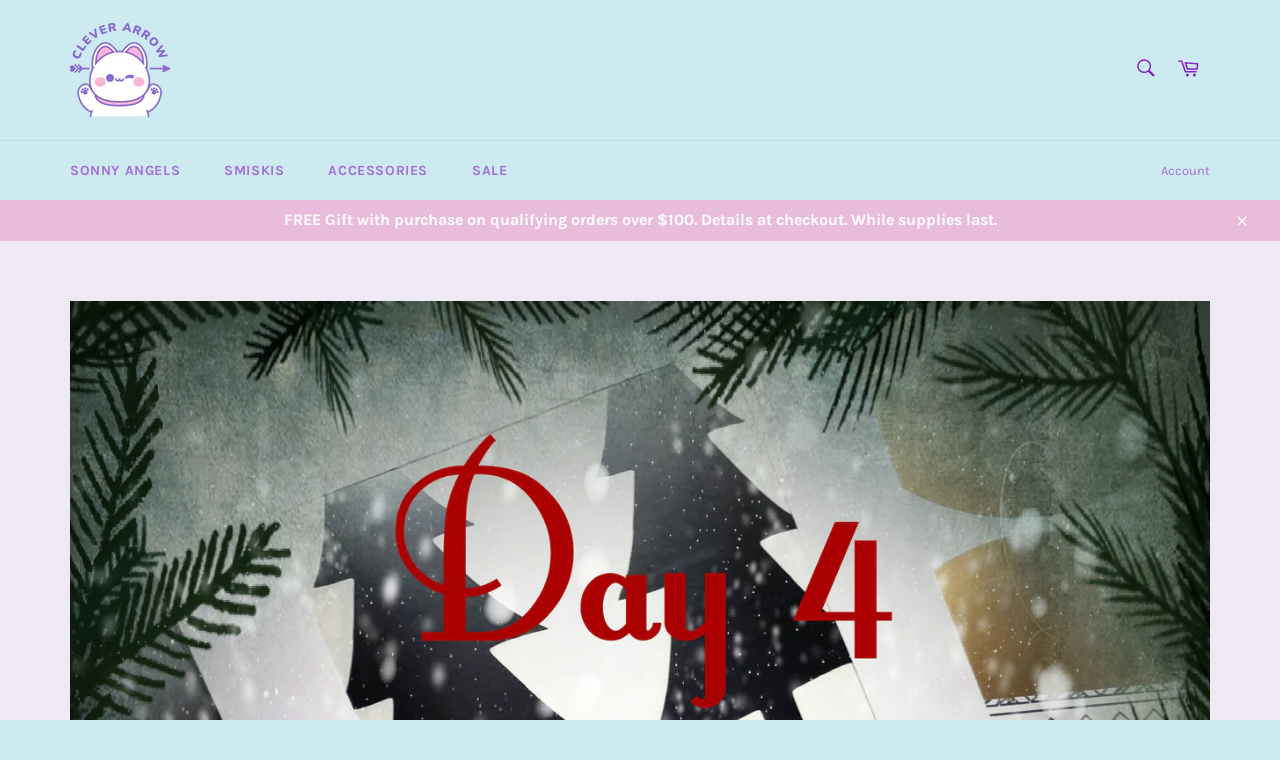

--- FILE ---
content_type: text/javascript;charset=UTF-8
request_url: https://brandifyapp.ninety9.dev/resources/clients/brandify_mm.php?shop=clever-arrow.myshopify.com&t=1500
body_size: -166
content:

					let mm_css = 'body { cursor: url("https://brandifyapp.ninety9.dev/resources/img/cursors/2arrow24.png"), default; } html { cursor: url("https://brandifyapp.ninety9.dev/resources/img/cursors/2arrow24.png"), default; }',
					mm_head = document.head || document.getElementsByTagName('head')[0],
					mm_style = document.createElement('style');
					mm_head.appendChild(mm_style);
					if (mm_style.styleSheet) mm_style.styleSheet.cssText = mm_css;
					else mm_style.appendChild(document.createTextNode(mm_css));
				

--- FILE ---
content_type: text/javascript;charset=UTF-8
request_url: https://brandifyapp.ninety9.dev/resources/clients/brandify_ca.php?shop=clever-arrow.myshopify.com&t=85735
body_size: 81
content:

					let ca_css = 'div.BrandifyclickEffect{position:fixed;box-sizing:border-box;border-style:solid;border-color:#1fd1ce;border-radius:50%;animation: BrandifyclickEffect 0.4s ease-out;z-index:99999;}@keyframes BrandifyclickEffect{0%{opacity:1;width:0.5em; height:0.5em;margin:-0.25em;border-width:0.5rem;}100%{opacity:0.2;width:15em; height:15em;margin:-7.5em;border-width:0.03rem;}}',
					ca_head = document.head || document.getElementsByTagName('head')[0],
					ca_style = document.createElement('style');
					ca_head.appendChild(ca_style);
					if (ca_style.styleSheet) ca_style.styleSheet.cssText = ca_css;
					else ca_style.appendChild(document.createTextNode(ca_css));
				
					function BrandifyclickEffect(e)
					{
						var d=document.createElement("div");
						var d2=document.createElement("div");
						d.className="BrandifyclickEffect";
						d.style.top=e.clientY+"px";d.style.left=e.clientX+"px";
						d.appendChild(d2);
						document.body.appendChild(d);
						d.addEventListener("animationend",function(){d.parentElement.removeChild(d);}.bind(this));
					}

					document.addEventListener("click",BrandifyclickEffect);
				

--- FILE ---
content_type: text/javascript;charset=UTF-8
request_url: https://brandifyapp.ninety9.dev/resources/clients/brandify_mt.php?shop=clever-arrow.myshopify.com&t=2315
body_size: -260
content:

			window.addEventListener('load', function() 
			{
				cursorTrail(
				{
					pattern: 'silverSparkles',
					animationType: 'flash',
					theme: 'light',
				});
			});
			

--- FILE ---
content_type: text/javascript;charset=UTF-8
request_url: https://brandifyapp.ninety9.dev/resources/clients/brandify_ss.php?shop=clever-arrow.myshopify.com&t=80545
body_size: 921
content:

				const isMobile_Brandify = /Mobi/.test(window.navigator.userAgent);
				if(!isMobile_Brandify) 
				{
					(function(root)
					{
					var Butter = function() {
				
						var self = this;
				
						this.defaults = {
							wrapperId: 'brandify-smooth-scroll',
							wrapperDamper: 0.07,
							cancelOnTouch: false
						}
						
						this.validateOptions = function(ops) {
							for (var prop in ops) {
								if (self.defaults.hasOwnProperty(prop)) {
									Object.defineProperty(self.defaults, prop, {value: Object.getOwnPropertyDescriptor(ops, prop).value})
								}
							}
						}
				
						this.wrapperDamper;
						this.wrapperId;
						this.cancelOnTouch;
						this.wrapper;
						this.wrapperOffset = 0;
						this.animateId;
						this.resizing = false;
						this.active = false;
						this.wrapperHeight;
						this.bodyHeight;
					};
				
					Butter.prototype = {
				
						init: function(options) {
							if (options) {
								this.validateOptions(options);
							}
				
							this.active = true;
							this.resizing = false;
							this.wrapperDamper = this.defaults.wrapperDamper;
							this.wrapperId = this.defaults.wrapperId;
							this.cancelOnTouch = this.defaults.cancelOnTouch;
				
							this.wrapper = document.getElementById(this.wrapperId);
							this.wrapper.style.position = 'fixed';
							this.wrapper.style.width = '100%';
				
							this.wrapperHeight = this.wrapper.clientHeight;
							document.body.style.height = this.wrapperHeight + 'px';
				
							window.addEventListener('resize', this.resize.bind(this));
							if (this.cancelOnTouch) {
								window.addEventListener('touchstart', this.cancel.bind(this));
							}
							this.wrapperOffset = 0.0;
							this.animateId = window.requestAnimationFrame(this.animate.bind(this));
				
							// window.addEventListener('load', this.resize.bind(this));
						},
				
						wrapperUpdate: function() {
							var scrollY = (document.scrollingElement != undefined) ? document.scrollingElement.scrollTop : (document.documentElement.scrollTop || 0.0);
							this.wrapperOffset += (scrollY - this.wrapperOffset) * this.wrapperDamper;
							this.wrapper.style.transform = 'translate3d(0,' + (-this.wrapperOffset.toFixed(2)) + 'px, 0)';
						},
				
						checkResize: function() {
							if (this.wrapperHeight != this.wrapper.clientHeight) {
								this.resize();
							}
						},
				
						resize: function() 
						{
						var additional_px = 0;
							var self = this;
							if (!self.resizing) {
								self.resizing = true;
								window.cancelAnimationFrame(self.animateId);
								window.setTimeout(function() 
								{
									self.wrapperHeight = self.wrapper.clientHeight + additional_px;
									if (parseInt(document.body.style.height) != parseInt(self.wrapperHeight)) {
										document.body.style.height = self.wrapperHeight + 'px';
									}
									self.animateId = window.requestAnimationFrame(self.animate.bind(self));
									self.resizing = false;
								}, 150)
							}
						},
				
						animate: function() {
							this.checkResize();
							this.wrapperUpdate();
							this.animateId = window.requestAnimationFrame(this.animate.bind(this));
						},
				
						cancel: function() {
							if (this.active) {
								window.cancelAnimationFrame(this.animateId);
				
								window.removeEventListener('resize', this.resize);
								window.removeEventListener('touchstart', this.cancel);
								this.wrapper.removeAttribute('style');
								document.body.removeAttribute('style');
				
								this.active = false;
								this.wrapper = '';
								this.wrapperOffset = 0;
								this.resizing = true;
								this.animateId = '';
							}
						},
					};
				
					root.butter = new Butter();
				
				})(this);window.addEventListener("load", function() {butter.init({cancelOnTouch: true});});}